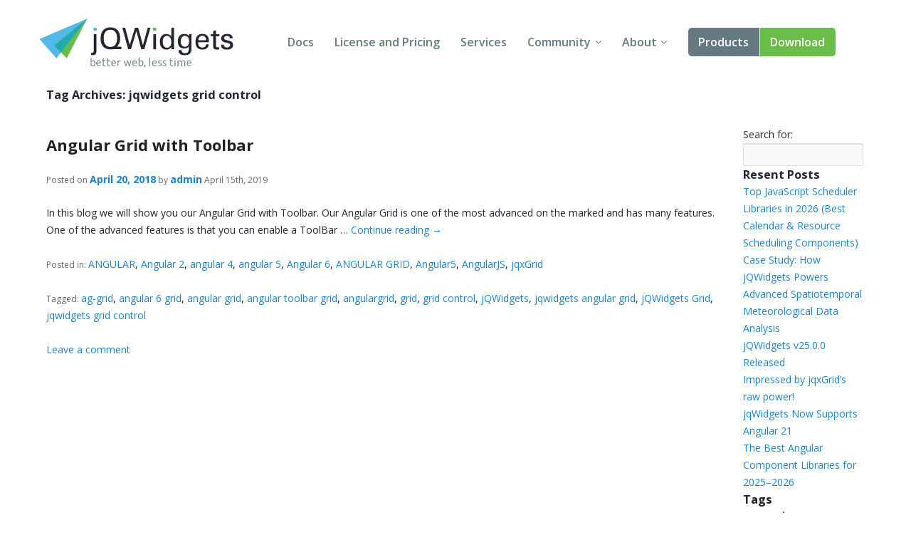

--- FILE ---
content_type: text/html; charset=UTF-8
request_url: https://www.jqwidgets.com/tag/jqwidgets-grid-control/
body_size: 37105
content:
<!DOCTYPE html>
<html lang="en-US">
<head>
<meta charset="UTF-8" />
<meta http-equiv="X-UA-Compatible" content="IE=edge,chrome=1" />
<meta name="viewport" content="width=device-width, initial-scale=1" />
<title>jqwidgets grid control Archives - Angular, Vue, React, Web Components, Javascript, HTML5 Widgets</title>
<link rel="pingback" href="" />

<!-- load custom fonts from google-->

<link href='https://fonts.googleapis.com/css?family=Ek+Mukta:300,400' rel='stylesheet' type='text/css' />
<link href='https://fonts.googleapis.com/css?family=Open+Sans:400,600,700' rel='stylesheet' type='text/css' />
<!-- 
<link rel="stylesheet" href="https://www.jqwidgets.com/public/jqwidgets/styles/jqx.base.css" type="text/css" /> 
<link rel="stylesheet" href="https://www.jqwidgets.com/public/jqwidgets/styles/jqx.arctic.css" type="text/css" /> 

<link rel="stylesheet" href="https://www.jqwidgets.com/wp-content/design/css/img.css" type="text/css" /> 
<link rel="stylesheet" href="https://www.jqwidgets.com/wp-content/design/css/main.css" type="text/css" /> 
-->
<link rel="stylesheet" href="https://www.jqwidgets.com/wp-content/design/css/all.min.css" type="text/css" /> 


<script type="text/javascript" src="https://www.jqwidgets.com/public/scripts/jquery-1.11.3.min.js"></script>
<script type="text/javascript" src="https://www.jqwidgets.com/public/jqwidgets/jqxcore.js"></script>
<script type="text/javascript" src="https://www.jqwidgets.com/public/jqwidgets/jqxbuttons.js"></script>
<script type="text/javascript" src="https://www.jqwidgets.com/public/jqwidgets/jqxwindow.js"></script>
 <script type="text/javascript">window.$crisp=[];window.CRISP_WEBSITE_ID="86ff96d8-e7c3-4d0d-b3e6-a5f023470b7c";(function(){d=document;s=d.createElement("script");s.src="https://client.crisp.chat/l.js";s.async=1;d.getElementsByTagName("head")[0].appendChild(s);})();</script>
 
<!--    
<link rel="stylesheet" type="text/css" media="all" href="https://www.jqwidgets.com/wp-content/themes/oldtwentyten/style.css" />
-->

<!-- This site is optimized with the Yoast WordPress SEO plugin v1.3.4.4 - http://yoast.com/wordpress/seo/ -->
<link rel="canonical" href="https://www.jqwidgets.com/tag/jqwidgets-grid-control/" />
<!-- / Yoast WordPress SEO plugin. -->

<link rel='dns-prefetch' href='//s.w.org' />
<link rel="alternate" type="application/rss+xml" title="Angular, Vue, React, Web Components, Javascript, HTML5 Widgets &raquo; Feed" href="https://www.jqwidgets.com/feed/" />
<link rel="alternate" type="application/rss+xml" title="Angular, Vue, React, Web Components, Javascript, HTML5 Widgets &raquo; Comments Feed" href="https://www.jqwidgets.com/comments/feed/" />
<link rel="alternate" type="application/rss+xml" title="Angular, Vue, React, Web Components, Javascript, HTML5 Widgets &raquo; jqwidgets grid control Tag Feed" href="https://www.jqwidgets.com/tag/jqwidgets-grid-control/feed/" />
		<script type="text/javascript">
			window._wpemojiSettings = {"baseUrl":"https:\/\/s.w.org\/images\/core\/emoji\/2.2.1\/72x72\/","ext":".png","svgUrl":"https:\/\/s.w.org\/images\/core\/emoji\/2.2.1\/svg\/","svgExt":".svg","source":{"concatemoji":"https:\/\/www.jqwidgets.com\/wp-includes\/js\/wp-emoji-release.min.js?ver=4.7.2"}};
			!function(a,b,c){function d(a){var b,c,d,e,f=String.fromCharCode;if(!k||!k.fillText)return!1;switch(k.clearRect(0,0,j.width,j.height),k.textBaseline="top",k.font="600 32px Arial",a){case"flag":return k.fillText(f(55356,56826,55356,56819),0,0),!(j.toDataURL().length<3e3)&&(k.clearRect(0,0,j.width,j.height),k.fillText(f(55356,57331,65039,8205,55356,57096),0,0),b=j.toDataURL(),k.clearRect(0,0,j.width,j.height),k.fillText(f(55356,57331,55356,57096),0,0),c=j.toDataURL(),b!==c);case"emoji4":return k.fillText(f(55357,56425,55356,57341,8205,55357,56507),0,0),d=j.toDataURL(),k.clearRect(0,0,j.width,j.height),k.fillText(f(55357,56425,55356,57341,55357,56507),0,0),e=j.toDataURL(),d!==e}return!1}function e(a){var c=b.createElement("script");c.src=a,c.defer=c.type="text/javascript",b.getElementsByTagName("head")[0].appendChild(c)}var f,g,h,i,j=b.createElement("canvas"),k=j.getContext&&j.getContext("2d");for(i=Array("flag","emoji4"),c.supports={everything:!0,everythingExceptFlag:!0},h=0;h<i.length;h++)c.supports[i[h]]=d(i[h]),c.supports.everything=c.supports.everything&&c.supports[i[h]],"flag"!==i[h]&&(c.supports.everythingExceptFlag=c.supports.everythingExceptFlag&&c.supports[i[h]]);c.supports.everythingExceptFlag=c.supports.everythingExceptFlag&&!c.supports.flag,c.DOMReady=!1,c.readyCallback=function(){c.DOMReady=!0},c.supports.everything||(g=function(){c.readyCallback()},b.addEventListener?(b.addEventListener("DOMContentLoaded",g,!1),a.addEventListener("load",g,!1)):(a.attachEvent("onload",g),b.attachEvent("onreadystatechange",function(){"complete"===b.readyState&&c.readyCallback()})),f=c.source||{},f.concatemoji?e(f.concatemoji):f.wpemoji&&f.twemoji&&(e(f.twemoji),e(f.wpemoji)))}(window,document,window._wpemojiSettings);
		</script>
		<style type="text/css">
img.wp-smiley,
img.emoji {
	display: inline !important;
	border: none !important;
	box-shadow: none !important;
	height: 1em !important;
	width: 1em !important;
	margin: 0 .07em !important;
	vertical-align: -0.1em !important;
	background: none !important;
	padding: 0 !important;
}
</style>
<link rel='stylesheet' id='bbp-default-css'  href='https://www.jqwidgets.com/wp-content/plugins/bbpress/templates/default/css/bbpress.css?ver=2.5.12-6148' type='text/css' media='screen' />
<script type='text/javascript' src='https://www.jqwidgets.com/wp-includes/js/jquery/jquery.js?ver=1.12.4'></script>
<script type='text/javascript' src='https://www.jqwidgets.com/wp-includes/js/jquery/jquery-migrate.min.js?ver=1.4.1'></script>
<link rel='https://api.w.org/' href='https://www.jqwidgets.com/wp-json/' />
<script type="text/javascript">
jQuery(document).ready(function () {
   if(window.location.href.toLowerCase().indexOf("/community") != -1) {
       //$(".entry-content-2").removeClass("entry-content-2").addClass("entry-content").wrapInner('<div class="forumContent" style="padding-left:30px; padding-top:20px; width:1085px;" />');
	   $(".entry-content-2").removeClass("entry-content-2").addClass("entry-content-2").wrapInner('<div class="forumContent" style="padding-left:5%; padding-top:20; width:90%;" />');
   $(".forumContent").parent().prepend('<div class="big_title"><h1 style="font-size: 2.57143em; font-family: Ek Mukta, sans-serif; color: #FFF !important;  font-weight: 300;" >jQWidgets Forums</h1></div>');
   } 
});
</script>
<style>
.bbp-search-results .reply, .bbp-search-results .topic
{
display:none;
}
</style>
<!-- Google tag (gtag.js) -->
<script async src="https://www.googletagmanager.com/gtag/js?id=G-2FX5PV9DNT"></script>
<script>
  window.dataLayer = window.dataLayer || [];
  function gtag(){dataLayer.push(arguments);}
  gtag('js', new Date());

  gtag('config', 'G-2FX5PV9DNT');
</script>
<!--<script async src="https://www.googletagmanager.com/gtag/js?id=UA-25803467-1"></script>-->
<script>
  window.dataLayer = window.dataLayer || [];
  function gtag()
  {
    try
    {
        dataLayer.push(arguments);
    }
    catch(e)
    {}
  };
  gtag('js', new Date());

 // gtag('config', 'UA-25803467-1');
  gtag('config', 'AW-1014814202');
</script>

<script>
function gtag_report_conversion(eventName) {
	if (eventName === undefined)
	  eventName = 'unspecified';
	  
	gtag('event', eventName, {
	  'event_category' : 'conversions',
	  'event_label' : 'jqwidgets'
	});

	if (eventName == 'non-commercial-download' || eventName == 'commercial-download redirect')
	{
		gtag('event', 'conversion', {
			  'send_to': 'AW-1014814202/Lk4MCIKaqn4Q-qvz4wM'
		  });
	}

	return false;
}
</script>
</head>
<body style='background: white;'>
<div id="page">


            <!-- HEADER START -->
            <header role="banner" class="header">
                <div class="wrap cf">
                    <a class="header-logo" href="/">
                        <img src="/wp-content/design/i/logo-jqwidgets.svg" width="273" height="69" alt="jQWidgets" />
                    </a>

                    <a href="#" id="menu_link" class="menu_link">
                        <span class="t"></span>
                        <span class="m"></span>
                        <span class="b"></span>
                    </a>


                    <!-- MENU START -->
                    <div class="header-menu">
                        <nav>
                            <ul>
                                <li>
                                    <a href="/jquery-widgets-documentation/">Docs</a>
                                </li>
                                <li>
                                    <a href="/license/">License and Pricing</a>
                                </li>
                                <li>
                                    <a href="/services/">Services</a>
                                </li>
                                <li class="dropdown">
                                    <a href="javascript:void(0);">Community</a>
                                    <ul>
                                        <li>
                                            <a href="/community/">Forums</a>
                                        </li>
                                        <li>
                                            <a href="/blog/">Blogs</a>
                                        </li>
                                        <li>
                                            <a href="/follow/">Follow Us</a>
                                        </li>
                                        <li>
                                            <a href="https://www.jqwidgets.com/clientlogin/">Client Login</a>
                                        </li>
                                    </ul>
                                </li>
                                <li class="dropdown">
                                    <a href="javascript:void(0);">About</a>
                                    <ul>
                                        <li>
                                            <a href="/about/">About Us</a>
                                        </li>
                                        <li>
                                            <a href="/contact-us/">Contact Us</a>
                                        </li>
                                        <li>
                                            <a href="/faq/">FAQ</a>
                                        </li>
                                    </ul>
                                </li>
							<li class="products dropdown">
                            <a class="demo" href="/angular/">Products</a>
							 <ul>
                                <li>
                                    <a href="/angular/">Angular</a>
                                </li>
                                <li>
                                    <a href="/react/">React</a>
                                </li>
                                <li>
                                    <a href="/vue/">Vue</a>
                                </li>
							    <li>
                                    <a href="/jquery-widgets-demo/">jQuery</a>
                                </li>
								<li>
									<a target="_blank" rel="nofollow" href="https://www.htmlelements.com/">Smart UI</a>
								</li>
								<li>
									<a target="_blank" rel="nofollow" href="https://www.htmlelements.com/blazor/">Blazor</a>
								</li>
								<li>
									<a target="_blank" rel="nofollow" href="https://www.htmlelements.com/templates/">Templates</a>
								</li>	
									<li>
									<a target="_blank" rel="nofollow" href="https://www.artavolo.com">Artavolo</a>
								</li>
							</ul>
							</li>
                                <li>
                                    <a class="download" href="/download/">Download</a>
                                </li>
                            </ul>
                        </nav>
                    </div>
                    <!-- MENU END -->

                </div>
            </header>
            <!-- HEADER END -->

<table style="margin-left: 5%; width: 90%;">
  <tr style="width: 80%">
  <td>
				<h3 class="page-title">Tag Archives: <span>jqwidgets grid control</span></h3>
  </td>
  </tr>
  <tr>
    <td VALIGN="top" style="width: 80%;">
      <div style='width: 100%;' id="container2">
        <div style='float: none;' id="content" role="main">
          			<div id="post-99801" class="post-99801 post type-post status-publish format-standard hentry category-angular category-angular-2-2 category-angular-4 category-angular-5 category-angular-6 category-angular-grid category-angular5 category-angularjs-2 category-jqxgrid tag-ag-grid tag-angular-6-grid tag-angular-grid tag-angular-toolbar-grid tag-angulargrid tag-grid tag-grid-control tag-jqwidgets tag-jqwidgets-angular-grid tag-jqwidgets-grid tag-jqwidgets-grid-control">			<h2 class="entry-title"><a href="https://www.jqwidgets.com/angular-grid-with-toolbar/" title="Permalink to Angular Grid with Toolbar" rel="bookmark">Angular Grid with Toolbar</a></h2>			<div class="entry-meta">				<span class="meta-prep meta-prep-author">Posted on</span> <a href="https://www.jqwidgets.com/angular-grid-with-toolbar/" title="1:03 pm" rel="bookmark"><span class="entry-date">April 20, 2018</span></a> <span class="meta-sep">by</span> <span class="author vcard"><a class="url fn n" href="https://www.jqwidgets.com/author/admin/" title="View all posts by admin">admin</a></span><span class="updated"> April 15th, 2019</span>			</div><!-- .entry-meta -->				<div class="entry-summary">				In this blog we will show you our Angular Grid with Toolbar. Our Angular Grid is one of the most advanced on the marked and has many features. One of the advanced features is that you can enable a ToolBar &hellip; <a href="https://www.jqwidgets.com/angular-grid-with-toolbar/">Continue reading <span class="meta-nav">&rarr;</span></a>			</div><!-- .entry-summary -->				<div class="entry-utility">				                    <span class="entry-meta"><br/>Posted in: </span>					<span class="cat-links">						<a href="https://www.jqwidgets.com/category/angular/" rel="category tag">ANGULAR</a>, <a href="https://www.jqwidgets.com/category/angular-2-2/" rel="category tag">Angular 2</a>, <a href="https://www.jqwidgets.com/category/angular-4/" rel="category tag">angular 4</a>, <a href="https://www.jqwidgets.com/category/angular-5/" rel="category tag">angular 5</a>, <a href="https://www.jqwidgets.com/category/angular-6/" rel="category tag">Angular 6</a>, <a href="https://www.jqwidgets.com/category/angular-grid/" rel="category tag">ANGULAR GRID</a>, <a href="https://www.jqwidgets.com/category/angular5/" rel="category tag">Angular5</a>, <a href="https://www.jqwidgets.com/category/angularjs-2/" rel="category tag">AngularJS</a>, <a href="https://www.jqwidgets.com/category/jqxgrid/" rel="category tag">jqxGrid</a>					</span>					<span class="meta-sep"><br/></span>								                    <span class="entry-meta"><br/>Tagged: </span>					<span class="tag-links">						<a href="https://www.jqwidgets.com/tag/ag-grid/" rel="tag">ag-grid</a>, <a href="https://www.jqwidgets.com/tag/angular-6-grid/" rel="tag">angular 6 grid</a>, <a href="https://www.jqwidgets.com/tag/angular-grid/" rel="tag">angular grid</a>, <a href="https://www.jqwidgets.com/tag/angular-toolbar-grid/" rel="tag">angular toolbar grid</a>, <a href="https://www.jqwidgets.com/tag/angulargrid/" rel="tag">angulargrid</a>, <a href="https://www.jqwidgets.com/tag/grid/" rel="tag">grid</a>, <a href="https://www.jqwidgets.com/tag/grid-control/" rel="tag">grid control</a>, <a href="https://www.jqwidgets.com/tag/jqwidgets/" rel="tag">jQWidgets</a>, <a href="https://www.jqwidgets.com/tag/jqwidgets-angular-grid/" rel="tag">jqwidgets angular grid</a>, <a href="https://www.jqwidgets.com/tag/jqwidgets-grid/" rel="tag">jQWidgets Grid</a>, <a href="https://www.jqwidgets.com/tag/jqwidgets-grid-control/" rel="tag">jqwidgets grid control</a>					</span>					<span class="meta-sep"><br/></span>								<span class="comments-link"><br/><a href="https://www.jqwidgets.com/angular-grid-with-toolbar/#respond">Leave a comment</a></span>							</div><!-- .entry-utility -->		</div><!-- #post-## -->			        </div>
      </div>
    </td>
    <td VALIGN="top" style="width: 15%;">
      <div style='margin-left: 5%; margin-top: 30px;'>
        
		<div id="primary" class="widget-area" role="complementary">
			<ul class="xoxo">

<li id="search-2" class="widget-container widget_search"><form role="search" method="get" id="searchform" class="searchform" action="https://www.jqwidgets.com/">
				<div>
					<label class="screen-reader-text" for="s">Search for:</label>
					<input type="text" value="" name="s" id="s" />
					<input type="submit" id="searchsubmit" value="Search" />
				</div>
			</form></li>		<li id="recent-posts-2" class="widget-container widget_recent_entries">		<h3 class="widget-title">Resent Posts</h3>		<ul>
					<li>
				<a href="https://www.jqwidgets.com/top-javascript-scheduler-libraries/">Top JavaScript Scheduler Libraries in 2026 (Best Calendar &#038; Resource Scheduling Components)</a>
						</li>
					<li>
				<a href="https://www.jqwidgets.com/case-study-how-jqwidgets-powers-advanced-spatiotemporal-meteorological-data-analysis/">Case Study: How jQWidgets Powers Advanced Spatiotemporal Meteorological Data Analysis</a>
						</li>
					<li>
				<a href="https://www.jqwidgets.com/jqwidgets-v25-0-0-released/">jQWidgets v25.0.0 Released</a>
						</li>
					<li>
				<a href="https://www.jqwidgets.com/impressed-by-jqxgrids-raw-power/">Impressed by jqxGrid&#8217;s raw power!</a>
						</li>
					<li>
				<a href="https://www.jqwidgets.com/jqwidgets-now-supports-angular-21/">jqWidgets Now Supports Angular 21</a>
						</li>
					<li>
				<a href="https://www.jqwidgets.com/the-best-angular-component-libraries-for-2025-2026/">The Best Angular Component Libraries for 2025–2026</a>
						</li>
				</ul>
		</li>		<li id="tag_cloud-3" class="widget-container widget_tag_cloud"><h3 class="widget-title">Tags</h3><div class="tagcloud"><a href='https://www.jqwidgets.com/tag/angular-3/' class='tag-link-10750 tag-link-position-1' title='37 topics' style='font-size: 16.536585365854pt;'>angular</a>
<a href='https://www.jqwidgets.com/tag/angular-components/' class='tag-link-10752 tag-link-position-2' title='14 topics' style='font-size: 9.7073170731707pt;'>angular components</a>
<a href='https://www.jqwidgets.com/tag/angular-grid/' class='tag-link-11722 tag-link-position-3' title='18 topics' style='font-size: 11.414634146341pt;'>angular grid</a>
<a href='https://www.jqwidgets.com/tag/chart/' class='tag-link-634 tag-link-position-4' title='22 topics' style='font-size: 12.780487804878pt;'>chart</a>
<a href='https://www.jqwidgets.com/tag/charting/' class='tag-link-637 tag-link-position-5' title='15 topics' style='font-size: 10.048780487805pt;'>charting</a>
<a href='https://www.jqwidgets.com/tag/combobox/' class='tag-link-150 tag-link-position-6' title='11 topics' style='font-size: 8pt;'>ComboBox</a>
<a href='https://www.jqwidgets.com/tag/datagrid/' class='tag-link-397 tag-link-position-7' title='25 topics' style='font-size: 13.634146341463pt;'>datagrid</a>
<a href='https://www.jqwidgets.com/tag/grid/' class='tag-link-395 tag-link-position-8' title='51 topics' style='font-size: 18.926829268293pt;'>grid</a>
<a href='https://www.jqwidgets.com/tag/gridview/' class='tag-link-396 tag-link-position-9' title='22 topics' style='font-size: 12.780487804878pt;'>gridview</a>
<a href='https://www.jqwidgets.com/tag/html5-grid/' class='tag-link-406 tag-link-position-10' title='18 topics' style='font-size: 11.414634146341pt;'>html5 Grid</a>
<a href='https://www.jqwidgets.com/tag/javascript/' class='tag-link-28320 tag-link-position-11' title='21 topics' style='font-size: 12.439024390244pt;'>JavaScript</a>
<a href='https://www.jqwidgets.com/tag/javascript-chart/' class='tag-link-635 tag-link-position-12' title='12 topics' style='font-size: 8.5121951219512pt;'>javascript chart</a>
<a href='https://www.jqwidgets.com/tag/javascript-grid/' class='tag-link-403 tag-link-position-13' title='35 topics' style='font-size: 16.19512195122pt;'>javascript grid</a>
<a href='https://www.jqwidgets.com/tag/javascript-gridview/' class='tag-link-404 tag-link-position-14' title='23 topics' style='font-size: 13.121951219512pt;'>javascript gridview</a>
<a href='https://www.jqwidgets.com/tag/javascript-listbox/' class='tag-link-241 tag-link-position-15' title='13 topics' style='font-size: 9.1951219512195pt;'>javascript listbox</a>
<a href='https://www.jqwidgets.com/tag/javascript-splitter/' class='tag-link-231 tag-link-position-16' title='12 topics' style='font-size: 8.5121951219512pt;'>javascript splitter</a>
<a href='https://www.jqwidgets.com/tag/jquery/' class='tag-link-15375 tag-link-position-17' title='29 topics' style='font-size: 14.829268292683pt;'>jQuery</a>
<a href='https://www.jqwidgets.com/tag/jquery-chart/' class='tag-link-636 tag-link-position-18' title='15 topics' style='font-size: 10.048780487805pt;'>jquery chart</a>
<a href='https://www.jqwidgets.com/tag/jquery-datagrid/' class='tag-link-402 tag-link-position-19' title='22 topics' style='font-size: 12.780487804878pt;'>jquery datagrid</a>
<a href='https://www.jqwidgets.com/tag/jquery-grid/' class='tag-link-400 tag-link-position-20' title='41 topics' style='font-size: 17.219512195122pt;'>jquery grid</a>
<a href='https://www.jqwidgets.com/tag/jquery-grid-plugin/' class='tag-link-409 tag-link-position-21' title='12 topics' style='font-size: 8.5121951219512pt;'>jquery grid plugin</a>
<a href='https://www.jqwidgets.com/tag/jquery-gridview/' class='tag-link-401 tag-link-position-22' title='22 topics' style='font-size: 12.780487804878pt;'>jquery gridview</a>
<a href='https://www.jqwidgets.com/tag/jquery-listbox-2/' class='tag-link-245 tag-link-position-23' title='15 topics' style='font-size: 10.048780487805pt;'>jquery listbox</a>
<a href='https://www.jqwidgets.com/tag/jquery-plugins/' class='tag-link-28324 tag-link-position-24' title='14 topics' style='font-size: 9.7073170731707pt;'>jQuery Plugins</a>
<a href='https://www.jqwidgets.com/tag/jquery-splitter/' class='tag-link-228 tag-link-position-25' title='12 topics' style='font-size: 8.5121951219512pt;'>jquery splitter</a>
<a href='https://www.jqwidgets.com/tag/jquery-tree/' class='tag-link-108 tag-link-position-26' title='12 topics' style='font-size: 8.5121951219512pt;'>jQuery Tree</a>
<a href='https://www.jqwidgets.com/tag/jquery-ui/' class='tag-link-28322 tag-link-position-27' title='67 topics' style='font-size: 20.80487804878pt;'>jQuery UI</a>
<a href='https://www.jqwidgets.com/tag/jquery-ui-grid/' class='tag-link-399 tag-link-position-28' title='21 topics' style='font-size: 12.439024390244pt;'>jquery ui grid</a>
<a href='https://www.jqwidgets.com/tag/jquery-ui-plugins/' class='tag-link-28427 tag-link-position-29' title='11 topics' style='font-size: 8pt;'>jQuery UI Plugins</a>
<a href='https://www.jqwidgets.com/tag/jquery-ui-widgets/' class='tag-link-15383 tag-link-position-30' title='34 topics' style='font-size: 15.853658536585pt;'>jQuery UI Widgets</a>
<a href='https://www.jqwidgets.com/tag/jquery-widgets/' class='tag-link-15385 tag-link-position-31' title='37 topics' style='font-size: 16.536585365854pt;'>jQuery Widgets</a>
<a href='https://www.jqwidgets.com/tag/jqwidgets/' class='tag-link-15374 tag-link-position-32' title='79 topics' style='font-size: 22pt;'>jQWidgets</a>
<a href='https://www.jqwidgets.com/tag/jqxchart-2/' class='tag-link-640 tag-link-position-33' title='14 topics' style='font-size: 9.7073170731707pt;'>jqxchart</a>
<a href='https://www.jqwidgets.com/tag/jqxgrid/' class='tag-link-28785 tag-link-position-34' title='35 topics' style='font-size: 16.19512195122pt;'>jqxGrid</a>
<a href='https://www.jqwidgets.com/tag/jqxlistbox-2/' class='tag-link-247 tag-link-position-35' title='12 topics' style='font-size: 8.5121951219512pt;'>jqxlistbox</a>
<a href='https://www.jqwidgets.com/tag/jqxsplitter-2/' class='tag-link-233 tag-link-position-36' title='11 topics' style='font-size: 8pt;'>jqxsplitter</a>
<a href='https://www.jqwidgets.com/tag/listbox/' class='tag-link-8 tag-link-position-37' title='18 topics' style='font-size: 11.414634146341pt;'>ListBox</a>
<a href='https://www.jqwidgets.com/tag/listbox-widget/' class='tag-link-243 tag-link-position-38' title='11 topics' style='font-size: 8pt;'>listbox widget</a>
<a href='https://www.jqwidgets.com/tag/react/' class='tag-link-11688 tag-link-position-39' title='19 topics' style='font-size: 11.756097560976pt;'>react</a>
<a href='https://www.jqwidgets.com/tag/reactjs/' class='tag-link-11646 tag-link-position-40' title='21 topics' style='font-size: 12.439024390244pt;'>reactjs</a>
<a href='https://www.jqwidgets.com/tag/split-container/' class='tag-link-230 tag-link-position-41' title='11 topics' style='font-size: 8pt;'>split container</a>
<a href='https://www.jqwidgets.com/tag/splitter/' class='tag-link-224 tag-link-position-42' title='14 topics' style='font-size: 9.7073170731707pt;'>splitter</a>
<a href='https://www.jqwidgets.com/tag/tree-2/' class='tag-link-325 tag-link-position-43' title='13 topics' style='font-size: 9.1951219512195pt;'>tree</a>
<a href='https://www.jqwidgets.com/tag/treeview-2/' class='tag-link-326 tag-link-position-44' title='11 topics' style='font-size: 8pt;'>treeview</a>
<a href='https://www.jqwidgets.com/tag/vue/' class='tag-link-12659 tag-link-position-45' title='13 topics' style='font-size: 9.1951219512195pt;'>vue</a></div>
</li><li id="categories-2" class="widget-container widget_categories"><h3 class="widget-title">Categories</h3>		<ul>
	<li class="cat-item cat-item-11725"><a href="https://www.jqwidgets.com/category/angular/" >ANGULAR</a>
</li>
	<li class="cat-item cat-item-10748"><a href="https://www.jqwidgets.com/category/angular-2-2/" >Angular 2</a>
</li>
	<li class="cat-item cat-item-12069"><a href="https://www.jqwidgets.com/category/angular-4/" >angular 4</a>
</li>
	<li class="cat-item cat-item-12186"><a href="https://www.jqwidgets.com/category/angular-5/" >angular 5</a>
</li>
	<li class="cat-item cat-item-12477"><a href="https://www.jqwidgets.com/category/angular-6/" >Angular 6</a>
</li>
	<li class="cat-item cat-item-11726"><a href="https://www.jqwidgets.com/category/angular-grid/" >ANGULAR GRID</a>
</li>
	<li class="cat-item cat-item-12068"><a href="https://www.jqwidgets.com/category/angular-tree/" >angular tree</a>
</li>
	<li class="cat-item cat-item-12005"><a href="https://www.jqwidgets.com/category/angular5/" >Angular5</a>
</li>
	<li class="cat-item cat-item-12776"><a href="https://www.jqwidgets.com/category/angular7/" >angular7</a>
</li>
	<li class="cat-item cat-item-12777"><a href="https://www.jqwidgets.com/category/angular8/" >angular8</a>
</li>
	<li class="cat-item cat-item-5514"><a href="https://www.jqwidgets.com/category/angularjs-2/" >AngularJS</a>
</li>
	<li class="cat-item cat-item-1047"><a href="https://www.jqwidgets.com/category/asp-net/" >ASP .NET</a>
</li>
	<li class="cat-item cat-item-11189"><a href="https://www.jqwidgets.com/category/uncategorized/asp-net-core-tag-helpers-uncategorized/" >ASP.NET Core Tag Helpers</a>
</li>
	<li class="cat-item cat-item-11190"><a href="https://www.jqwidgets.com/category/asp-net/asp-net-core-tag-helpers-asp-net/" >ASP.NET Core Tag Helpers</a>
</li>
	<li class="cat-item cat-item-11188"><a href="https://www.jqwidgets.com/category/asp-net-core-tag-helpers/" >ASP.NET Core Tag Helpers</a>
</li>
	<li class="cat-item cat-item-10954"><a href="https://www.jqwidgets.com/category/chart-2/" >Chart</a>
</li>
	<li class="cat-item cat-item-11911"><a href="https://www.jqwidgets.com/category/custom-elements/" >custom elements</a>
</li>
	<li class="cat-item cat-item-12000"><a href="https://www.jqwidgets.com/category/grid/" >Grid</a>
</li>
	<li class="cat-item cat-item-11912"><a href="https://www.jqwidgets.com/category/html-elements/" >html elements</a>
</li>
	<li class="cat-item cat-item-33"><a href="https://www.jqwidgets.com/category/javascript/" >JavaScript</a>
</li>
	<li class="cat-item cat-item-238"><a href="https://www.jqwidgets.com/category/javascript-plugins-2/" >JavaScript Plugins</a>
</li>
	<li class="cat-item cat-item-959"><a href="https://www.jqwidgets.com/category/javascript-ui/" >JavaScript UI</a>
</li>
	<li class="cat-item cat-item-961"><a href="https://www.jqwidgets.com/category/javascript-ui-plugins/" >JavaScript UI Plugins</a>
</li>
	<li class="cat-item cat-item-960"><a href="https://www.jqwidgets.com/category/javascript-ui-widgets/" >JavaScript UI Widgets</a>
</li>
	<li class="cat-item cat-item-239"><a href="https://www.jqwidgets.com/category/javascript-widgets-2/" >JavaScript Widgets</a>
</li>
	<li class="cat-item cat-item-6"><a href="https://www.jqwidgets.com/category/jquery/" >jQuery</a>
</li>
	<li class="cat-item cat-item-36"><a href="https://www.jqwidgets.com/category/jquery-plugins/" >jQuery Plugins</a>
</li>
	<li class="cat-item cat-item-35"><a href="https://www.jqwidgets.com/category/jquery-ui/" >jQuery UI</a>
</li>
	<li class="cat-item cat-item-74"><a href="https://www.jqwidgets.com/category/jquery-ui-plugins/" >jQuery UI Plugins</a>
</li>
	<li class="cat-item cat-item-26"><a href="https://www.jqwidgets.com/category/jquery-ui-widgets/" >jQuery UI Widgets</a>
</li>
	<li class="cat-item cat-item-27"><a href="https://www.jqwidgets.com/category/jquery-widgets/" >jQuery Widgets</a>
</li>
	<li class="cat-item cat-item-5"><a href="https://www.jqwidgets.com/category/jqwidgets/" >jQWidgets</a>
</li>
	<li class="cat-item cat-item-169"><a href="https://www.jqwidgets.com/category/jqxbutton/" >jqxButton</a>
</li>
	<li class="cat-item cat-item-68"><a href="https://www.jqwidgets.com/category/jqxcalendar/" >jqxCalendar</a>
</li>
	<li class="cat-item cat-item-633"><a href="https://www.jqwidgets.com/category/jqxchart/" >jqxChart</a>
</li>
	<li class="cat-item cat-item-583"><a href="https://www.jqwidgets.com/category/jqxcheckbox/" >jqxCheckBox</a>
</li>
	<li class="cat-item cat-item-72"><a href="https://www.jqwidgets.com/category/jqxcombobox/" >jqxComboBox</a>
</li>
	<li class="cat-item cat-item-71"><a href="https://www.jqwidgets.com/category/jqxdatetimeinput/" >jqxDateTimeInput</a>
</li>
	<li class="cat-item cat-item-600"><a href="https://www.jqwidgets.com/category/jqxdock/" >jqxDock</a>
</li>
	<li class="cat-item cat-item-18"><a href="https://www.jqwidgets.com/category/jqxdropdownlist/" >jqxDropDownList</a>
</li>
	<li class="cat-item cat-item-73"><a href="https://www.jqwidgets.com/category/jqxexpander/" >jqxExpander</a>
</li>
	<li class="cat-item cat-item-394"><a href="https://www.jqwidgets.com/category/jqxgrid/" >jqxGrid</a>
</li>
	<li class="cat-item cat-item-2655"><a href="https://www.jqwidgets.com/category/jqxinput-2/" >jqxInput</a>
</li>
	<li class="cat-item cat-item-47"><a href="https://www.jqwidgets.com/category/jqxlistbox/" >jqxListBox</a>
</li>
	<li class="cat-item cat-item-69"><a href="https://www.jqwidgets.com/category/jqxmaskedinput/" >jqxMaskedInput</a>
</li>
	<li class="cat-item cat-item-30"><a href="https://www.jqwidgets.com/category/jqxmenu/" >jqxMenu</a>
</li>
	<li class="cat-item cat-item-55"><a href="https://www.jqwidgets.com/category/jqxnavigationbar-3/" >jqxNavigationBar</a>
</li>
	<li class="cat-item cat-item-70"><a href="https://www.jqwidgets.com/category/jqxnumberinput/" >jqxNumberInput</a>
</li>
	<li class="cat-item cat-item-77"><a href="https://www.jqwidgets.com/category/jqxprogressbar/" >jqxProgressBar</a>
</li>
	<li class="cat-item cat-item-584"><a href="https://www.jqwidgets.com/category/jqxradiobutton-2/" >jqxRadioButton</a>
</li>
	<li class="cat-item cat-item-76"><a href="https://www.jqwidgets.com/category/jqxrating/" >jqxRating</a>
</li>
	<li class="cat-item cat-item-3508"><a href="https://www.jqwidgets.com/category/jqxresponse/" >jqxResponse</a>
</li>
	<li class="cat-item cat-item-6489"><a href="https://www.jqwidgets.com/category/jqxribbon/" >jqxRibbon</a>
</li>
	<li class="cat-item cat-item-24"><a href="https://www.jqwidgets.com/category/jqxscrollbar/" >jqxScrollBar</a>
</li>
	<li class="cat-item cat-item-156"><a href="https://www.jqwidgets.com/category/jqxslider/" >jqxSlider</a>
</li>
	<li class="cat-item cat-item-223"><a href="https://www.jqwidgets.com/category/jqxsplitter/" >jqxSplitter</a>
</li>
	<li class="cat-item cat-item-62"><a href="https://www.jqwidgets.com/category/jqxtabs/" >jqxTabs</a>
</li>
	<li class="cat-item cat-item-75"><a href="https://www.jqwidgets.com/category/jqxtooltip/" >jqxTooltip</a>
</li>
	<li class="cat-item cat-item-67"><a href="https://www.jqwidgets.com/category/jqxtree/" >jqxTree</a>
</li>
	<li class="cat-item cat-item-3507"><a href="https://www.jqwidgets.com/category/jqxtreemap/" >jqxTreeMap</a>
</li>
	<li class="cat-item cat-item-2920"><a href="https://www.jqwidgets.com/category/jqxvalidator-2/" >jqxValidator</a>
</li>
	<li class="cat-item cat-item-137"><a href="https://www.jqwidgets.com/category/jqxwindow/" >jqxWindow</a>
</li>
	<li class="cat-item cat-item-1036"><a href="https://www.jqwidgets.com/category/php-2/" >PHP</a>
</li>
	<li class="cat-item cat-item-11915"><a href="https://www.jqwidgets.com/category/pivot-grid/" >Pivot Grid</a>
</li>
	<li class="cat-item cat-item-11704"><a href="https://www.jqwidgets.com/category/react/" >React</a>
</li>
	<li class="cat-item cat-item-11702"><a href="https://www.jqwidgets.com/category/react-grid/" >react grid</a>
</li>
	<li class="cat-item cat-item-11705"><a href="https://www.jqwidgets.com/category/react-javascript-library/" >React Javascript Library</a>
</li>
	<li class="cat-item cat-item-11703"><a href="https://www.jqwidgets.com/category/reactjs/" >REACTJS</a>
</li>
	<li class="cat-item cat-item-10396"><a href="https://www.jqwidgets.com/category/typescript/" >typescript</a>
</li>
	<li class="cat-item cat-item-1"><a href="https://www.jqwidgets.com/category/uncategorized/" >Uncategorized</a>
</li>
	<li class="cat-item cat-item-12657"><a href="https://www.jqwidgets.com/category/vue/" >VUE</a>
</li>
	<li class="cat-item cat-item-12656"><a href="https://www.jqwidgets.com/category/vuejs/" >VUEJS</a>
</li>
		</ul>
</li>			</ul>
		</div><!-- #primary .widget-area -->

      </div>
    </td>
  </tr>

</table>

	</div><!-- #main --><!-- FOOTER START --><footer class="footer" role="contentinfo">  <div class="wrap cf">    <a class="footer-logo" href="/">      <img src="/wp-content/design/i/logo-jqwidgets-white.svg" width="234" height="48" alt="jQWidgets" />    </a>    <ul class="nav socials">      <li>        <a href="https://www.facebook.com/jQWidgets-282600545090250/" target="_blank">          <span class="fb"></span> Facebook        </a>      </li>      <li>        <a href="https://twitter.com/jqwidgets" target="_blank">          <span class="tw"></span> Twitter        </a>      </li>    </ul>    <nav class="nav" role="navigation">      <ul>        <li>          <a href="/jquery-widgets-demo">Demo</a>        </li>        <li>          <a href="/download">Download</a>        </li>        <li>          <a href="/jquery-widgets-documentation">Documentation</a>        </li>        <li>          <a href="/license">License and Pricing</a>        </li>        <li>          <a href="/services">Services</a>        </li>      </ul>      <ul>        <li>          <a href="/community">Forums</a>        </li>        <li>          <a href="/blog">Blogs</a>        </li>        <li>          <a href="/about">About</a>        </li>        <li>          <a href="/terms-of-us">Terms of Use</a>        </li>        <li>          <a href="/privacy">Privacy Policy</a>        </li>      </ul>    </nav>    <p>jQWidgets &copy; 2011-2026. All Rights Reserved.</p>  </div></footer><!-- FOOTER END --><!-- design scripts --><!-- swipe plugin for slider --><script type="text/javascript" src="  https://www.jqwidgets.com/wp-content/design/js/vendor/swiper.jquery.js"></script><!-- svg to png for old browsers --><script type="text/javascript" src="  https://www.jqwidgets.com/wp-content/design/js/vendor/svgeezy.min.js"></script><script type="text/javascript">svgeezy.init(false, 'png');</script><!-- main functions --><script type="text/javascript" src="  https://www.jqwidgets.com/wp-content/design/js/main.js"></script><!-- end of design scripts --></div><!-- #wrapper --><script type='text/javascript' src='https://www.jqwidgets.com/wp-content/plugins/bbpress/templates/default/js/editor.js?ver=2.5.12-6148'></script>
<script type='text/javascript' src='https://www.jqwidgets.com/wp-includes/js/wp-embed.min.js?ver=4.7.2'></script>
</body></html>